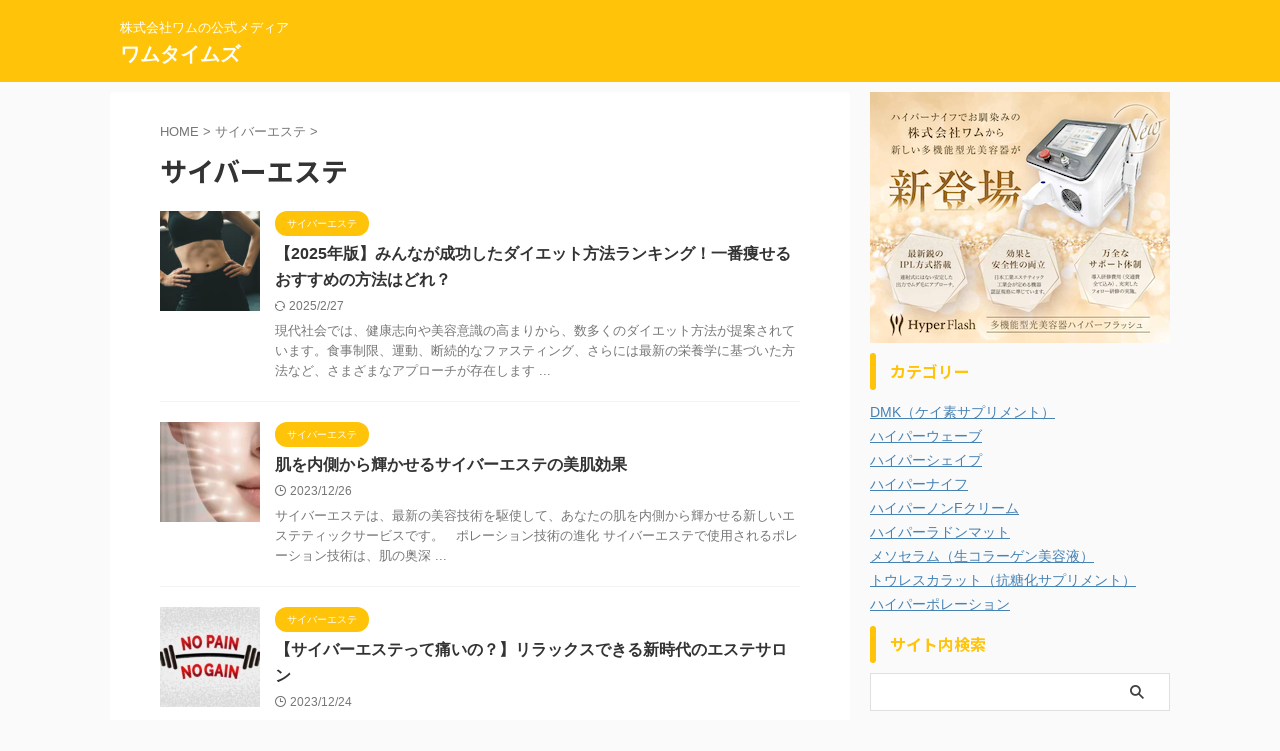

--- FILE ---
content_type: text/html; charset=UTF-8
request_url: https://wamu-gr.co.jp/blog/category/%E3%82%B5%E3%82%A4%E3%83%90%E3%83%BC%E3%82%A8%E3%82%B9%E3%83%86/
body_size: 15236
content:
<!DOCTYPE html>
<!--[if lt IE 7]>
<html class="ie6" lang="ja"> <![endif]-->
<!--[if IE 7]>
<html class="i7" lang="ja"> <![endif]-->
<!--[if IE 8]>
<html class="ie" lang="ja"> <![endif]-->
<!--[if gt IE 8]><!-->
<html lang="ja" class="s-navi-search-overlay ">
	<!--<![endif]-->
	<head prefix="og: http://ogp.me/ns# fb: http://ogp.me/ns/fb# article: http://ogp.me/ns/article#">
		
	<!-- Global site tag (gtag.js) - Google Analytics -->
	<script async src="https://www.googletagmanager.com/gtag/js?id=G-RW5VR71V4L"></script>
	<script>
	  window.dataLayer = window.dataLayer || [];
	  function gtag(){dataLayer.push(arguments);}
	  gtag('js', new Date());

	  gtag('config', 'G-RW5VR71V4L');
	</script>
			<meta charset="UTF-8" >
		<meta name="viewport" content="width=device-width,initial-scale=1.0,user-scalable=no,viewport-fit=cover">
		<meta name="format-detection" content="telephone=no" >
		<meta name="referrer" content="no-referrer-when-downgrade"/>

		
		<link rel="alternate" type="application/rss+xml" title="ワムタイムズ RSS Feed" href="https://wamu-gr.co.jp/blog/feed/" />
		<link rel="pingback" href="https://wamu-gr.co.jp/blog/xmlrpc.php" >
		<!--[if lt IE 9]>
		<script src="https://wamu-gr.co.jp/blog/wp-content/themes/affinger/js/html5shiv.js"></script>
		<![endif]-->
				<meta name='robots' content='max-image-preview:large' />
<title>サイバーエステ - ワムタイムズ</title>
<link rel='dns-prefetch' href='//ajax.googleapis.com' />
<style id='wp-img-auto-sizes-contain-inline-css' type='text/css'>
img:is([sizes=auto i],[sizes^="auto," i]){contain-intrinsic-size:3000px 1500px}
/*# sourceURL=wp-img-auto-sizes-contain-inline-css */
</style>
<style id='wp-emoji-styles-inline-css' type='text/css'>

	img.wp-smiley, img.emoji {
		display: inline !important;
		border: none !important;
		box-shadow: none !important;
		height: 1em !important;
		width: 1em !important;
		margin: 0 0.07em !important;
		vertical-align: -0.1em !important;
		background: none !important;
		padding: 0 !important;
	}
/*# sourceURL=wp-emoji-styles-inline-css */
</style>
<style id='wp-block-library-inline-css' type='text/css'>
:root{--wp-block-synced-color:#7a00df;--wp-block-synced-color--rgb:122,0,223;--wp-bound-block-color:var(--wp-block-synced-color);--wp-editor-canvas-background:#ddd;--wp-admin-theme-color:#007cba;--wp-admin-theme-color--rgb:0,124,186;--wp-admin-theme-color-darker-10:#006ba1;--wp-admin-theme-color-darker-10--rgb:0,107,160.5;--wp-admin-theme-color-darker-20:#005a87;--wp-admin-theme-color-darker-20--rgb:0,90,135;--wp-admin-border-width-focus:2px}@media (min-resolution:192dpi){:root{--wp-admin-border-width-focus:1.5px}}.wp-element-button{cursor:pointer}:root .has-very-light-gray-background-color{background-color:#eee}:root .has-very-dark-gray-background-color{background-color:#313131}:root .has-very-light-gray-color{color:#eee}:root .has-very-dark-gray-color{color:#313131}:root .has-vivid-green-cyan-to-vivid-cyan-blue-gradient-background{background:linear-gradient(135deg,#00d084,#0693e3)}:root .has-purple-crush-gradient-background{background:linear-gradient(135deg,#34e2e4,#4721fb 50%,#ab1dfe)}:root .has-hazy-dawn-gradient-background{background:linear-gradient(135deg,#faaca8,#dad0ec)}:root .has-subdued-olive-gradient-background{background:linear-gradient(135deg,#fafae1,#67a671)}:root .has-atomic-cream-gradient-background{background:linear-gradient(135deg,#fdd79a,#004a59)}:root .has-nightshade-gradient-background{background:linear-gradient(135deg,#330968,#31cdcf)}:root .has-midnight-gradient-background{background:linear-gradient(135deg,#020381,#2874fc)}:root{--wp--preset--font-size--normal:16px;--wp--preset--font-size--huge:42px}.has-regular-font-size{font-size:1em}.has-larger-font-size{font-size:2.625em}.has-normal-font-size{font-size:var(--wp--preset--font-size--normal)}.has-huge-font-size{font-size:var(--wp--preset--font-size--huge)}.has-text-align-center{text-align:center}.has-text-align-left{text-align:left}.has-text-align-right{text-align:right}.has-fit-text{white-space:nowrap!important}#end-resizable-editor-section{display:none}.aligncenter{clear:both}.items-justified-left{justify-content:flex-start}.items-justified-center{justify-content:center}.items-justified-right{justify-content:flex-end}.items-justified-space-between{justify-content:space-between}.screen-reader-text{border:0;clip-path:inset(50%);height:1px;margin:-1px;overflow:hidden;padding:0;position:absolute;width:1px;word-wrap:normal!important}.screen-reader-text:focus{background-color:#ddd;clip-path:none;color:#444;display:block;font-size:1em;height:auto;left:5px;line-height:normal;padding:15px 23px 14px;text-decoration:none;top:5px;width:auto;z-index:100000}html :where(.has-border-color){border-style:solid}html :where([style*=border-top-color]){border-top-style:solid}html :where([style*=border-right-color]){border-right-style:solid}html :where([style*=border-bottom-color]){border-bottom-style:solid}html :where([style*=border-left-color]){border-left-style:solid}html :where([style*=border-width]){border-style:solid}html :where([style*=border-top-width]){border-top-style:solid}html :where([style*=border-right-width]){border-right-style:solid}html :where([style*=border-bottom-width]){border-bottom-style:solid}html :where([style*=border-left-width]){border-left-style:solid}html :where(img[class*=wp-image-]){height:auto;max-width:100%}:where(figure){margin:0 0 1em}html :where(.is-position-sticky){--wp-admin--admin-bar--position-offset:var(--wp-admin--admin-bar--height,0px)}@media screen and (max-width:600px){html :where(.is-position-sticky){--wp-admin--admin-bar--position-offset:0px}}

/*# sourceURL=wp-block-library-inline-css */
</style><style id='global-styles-inline-css' type='text/css'>
:root{--wp--preset--aspect-ratio--square: 1;--wp--preset--aspect-ratio--4-3: 4/3;--wp--preset--aspect-ratio--3-4: 3/4;--wp--preset--aspect-ratio--3-2: 3/2;--wp--preset--aspect-ratio--2-3: 2/3;--wp--preset--aspect-ratio--16-9: 16/9;--wp--preset--aspect-ratio--9-16: 9/16;--wp--preset--color--black: #000000;--wp--preset--color--cyan-bluish-gray: #abb8c3;--wp--preset--color--white: #ffffff;--wp--preset--color--pale-pink: #f78da7;--wp--preset--color--vivid-red: #cf2e2e;--wp--preset--color--luminous-vivid-orange: #ff6900;--wp--preset--color--luminous-vivid-amber: #fcb900;--wp--preset--color--light-green-cyan: #eefaff;--wp--preset--color--vivid-green-cyan: #00d084;--wp--preset--color--pale-cyan-blue: #8ed1fc;--wp--preset--color--vivid-cyan-blue: #0693e3;--wp--preset--color--vivid-purple: #9b51e0;--wp--preset--color--soft-red: #e92f3d;--wp--preset--color--light-grayish-red: #fdf0f2;--wp--preset--color--vivid-yellow: #ffc107;--wp--preset--color--very-pale-yellow: #fffde7;--wp--preset--color--very-light-gray: #fafafa;--wp--preset--color--very-dark-gray: #313131;--wp--preset--color--original-color-a: #00B900;--wp--preset--color--original-color-b: #f4fff4;--wp--preset--color--original-color-c: #F3E5F5;--wp--preset--color--original-color-d: #9E9D24;--wp--preset--gradient--vivid-cyan-blue-to-vivid-purple: linear-gradient(135deg,rgb(6,147,227) 0%,rgb(155,81,224) 100%);--wp--preset--gradient--light-green-cyan-to-vivid-green-cyan: linear-gradient(135deg,rgb(122,220,180) 0%,rgb(0,208,130) 100%);--wp--preset--gradient--luminous-vivid-amber-to-luminous-vivid-orange: linear-gradient(135deg,rgb(252,185,0) 0%,rgb(255,105,0) 100%);--wp--preset--gradient--luminous-vivid-orange-to-vivid-red: linear-gradient(135deg,rgb(255,105,0) 0%,rgb(207,46,46) 100%);--wp--preset--gradient--very-light-gray-to-cyan-bluish-gray: linear-gradient(135deg,rgb(238,238,238) 0%,rgb(169,184,195) 100%);--wp--preset--gradient--cool-to-warm-spectrum: linear-gradient(135deg,rgb(74,234,220) 0%,rgb(151,120,209) 20%,rgb(207,42,186) 40%,rgb(238,44,130) 60%,rgb(251,105,98) 80%,rgb(254,248,76) 100%);--wp--preset--gradient--blush-light-purple: linear-gradient(135deg,rgb(255,206,236) 0%,rgb(152,150,240) 100%);--wp--preset--gradient--blush-bordeaux: linear-gradient(135deg,rgb(254,205,165) 0%,rgb(254,45,45) 50%,rgb(107,0,62) 100%);--wp--preset--gradient--luminous-dusk: linear-gradient(135deg,rgb(255,203,112) 0%,rgb(199,81,192) 50%,rgb(65,88,208) 100%);--wp--preset--gradient--pale-ocean: linear-gradient(135deg,rgb(255,245,203) 0%,rgb(182,227,212) 50%,rgb(51,167,181) 100%);--wp--preset--gradient--electric-grass: linear-gradient(135deg,rgb(202,248,128) 0%,rgb(113,206,126) 100%);--wp--preset--gradient--midnight: linear-gradient(135deg,rgb(2,3,129) 0%,rgb(40,116,252) 100%);--wp--preset--font-size--small: .8em;--wp--preset--font-size--medium: 20px;--wp--preset--font-size--large: 1.5em;--wp--preset--font-size--x-large: 42px;--wp--preset--font-size--st-regular: 1em;--wp--preset--font-size--huge: 3em;--wp--preset--spacing--20: 0.44rem;--wp--preset--spacing--30: 0.67rem;--wp--preset--spacing--40: 1rem;--wp--preset--spacing--50: 1.5rem;--wp--preset--spacing--60: 2.25rem;--wp--preset--spacing--70: 3.38rem;--wp--preset--spacing--80: 5.06rem;--wp--preset--shadow--natural: 6px 6px 9px rgba(0, 0, 0, 0.2);--wp--preset--shadow--deep: 12px 12px 50px rgba(0, 0, 0, 0.4);--wp--preset--shadow--sharp: 6px 6px 0px rgba(0, 0, 0, 0.2);--wp--preset--shadow--outlined: 6px 6px 0px -3px rgb(255, 255, 255), 6px 6px rgb(0, 0, 0);--wp--preset--shadow--crisp: 6px 6px 0px rgb(0, 0, 0);}:where(.is-layout-flex){gap: 0.5em;}:where(.is-layout-grid){gap: 0.5em;}body .is-layout-flex{display: flex;}.is-layout-flex{flex-wrap: wrap;align-items: center;}.is-layout-flex > :is(*, div){margin: 0;}body .is-layout-grid{display: grid;}.is-layout-grid > :is(*, div){margin: 0;}:where(.wp-block-columns.is-layout-flex){gap: 2em;}:where(.wp-block-columns.is-layout-grid){gap: 2em;}:where(.wp-block-post-template.is-layout-flex){gap: 1.25em;}:where(.wp-block-post-template.is-layout-grid){gap: 1.25em;}.has-black-color{color: var(--wp--preset--color--black) !important;}.has-cyan-bluish-gray-color{color: var(--wp--preset--color--cyan-bluish-gray) !important;}.has-white-color{color: var(--wp--preset--color--white) !important;}.has-pale-pink-color{color: var(--wp--preset--color--pale-pink) !important;}.has-vivid-red-color{color: var(--wp--preset--color--vivid-red) !important;}.has-luminous-vivid-orange-color{color: var(--wp--preset--color--luminous-vivid-orange) !important;}.has-luminous-vivid-amber-color{color: var(--wp--preset--color--luminous-vivid-amber) !important;}.has-light-green-cyan-color{color: var(--wp--preset--color--light-green-cyan) !important;}.has-vivid-green-cyan-color{color: var(--wp--preset--color--vivid-green-cyan) !important;}.has-pale-cyan-blue-color{color: var(--wp--preset--color--pale-cyan-blue) !important;}.has-vivid-cyan-blue-color{color: var(--wp--preset--color--vivid-cyan-blue) !important;}.has-vivid-purple-color{color: var(--wp--preset--color--vivid-purple) !important;}.has-black-background-color{background-color: var(--wp--preset--color--black) !important;}.has-cyan-bluish-gray-background-color{background-color: var(--wp--preset--color--cyan-bluish-gray) !important;}.has-white-background-color{background-color: var(--wp--preset--color--white) !important;}.has-pale-pink-background-color{background-color: var(--wp--preset--color--pale-pink) !important;}.has-vivid-red-background-color{background-color: var(--wp--preset--color--vivid-red) !important;}.has-luminous-vivid-orange-background-color{background-color: var(--wp--preset--color--luminous-vivid-orange) !important;}.has-luminous-vivid-amber-background-color{background-color: var(--wp--preset--color--luminous-vivid-amber) !important;}.has-light-green-cyan-background-color{background-color: var(--wp--preset--color--light-green-cyan) !important;}.has-vivid-green-cyan-background-color{background-color: var(--wp--preset--color--vivid-green-cyan) !important;}.has-pale-cyan-blue-background-color{background-color: var(--wp--preset--color--pale-cyan-blue) !important;}.has-vivid-cyan-blue-background-color{background-color: var(--wp--preset--color--vivid-cyan-blue) !important;}.has-vivid-purple-background-color{background-color: var(--wp--preset--color--vivid-purple) !important;}.has-black-border-color{border-color: var(--wp--preset--color--black) !important;}.has-cyan-bluish-gray-border-color{border-color: var(--wp--preset--color--cyan-bluish-gray) !important;}.has-white-border-color{border-color: var(--wp--preset--color--white) !important;}.has-pale-pink-border-color{border-color: var(--wp--preset--color--pale-pink) !important;}.has-vivid-red-border-color{border-color: var(--wp--preset--color--vivid-red) !important;}.has-luminous-vivid-orange-border-color{border-color: var(--wp--preset--color--luminous-vivid-orange) !important;}.has-luminous-vivid-amber-border-color{border-color: var(--wp--preset--color--luminous-vivid-amber) !important;}.has-light-green-cyan-border-color{border-color: var(--wp--preset--color--light-green-cyan) !important;}.has-vivid-green-cyan-border-color{border-color: var(--wp--preset--color--vivid-green-cyan) !important;}.has-pale-cyan-blue-border-color{border-color: var(--wp--preset--color--pale-cyan-blue) !important;}.has-vivid-cyan-blue-border-color{border-color: var(--wp--preset--color--vivid-cyan-blue) !important;}.has-vivid-purple-border-color{border-color: var(--wp--preset--color--vivid-purple) !important;}.has-vivid-cyan-blue-to-vivid-purple-gradient-background{background: var(--wp--preset--gradient--vivid-cyan-blue-to-vivid-purple) !important;}.has-light-green-cyan-to-vivid-green-cyan-gradient-background{background: var(--wp--preset--gradient--light-green-cyan-to-vivid-green-cyan) !important;}.has-luminous-vivid-amber-to-luminous-vivid-orange-gradient-background{background: var(--wp--preset--gradient--luminous-vivid-amber-to-luminous-vivid-orange) !important;}.has-luminous-vivid-orange-to-vivid-red-gradient-background{background: var(--wp--preset--gradient--luminous-vivid-orange-to-vivid-red) !important;}.has-very-light-gray-to-cyan-bluish-gray-gradient-background{background: var(--wp--preset--gradient--very-light-gray-to-cyan-bluish-gray) !important;}.has-cool-to-warm-spectrum-gradient-background{background: var(--wp--preset--gradient--cool-to-warm-spectrum) !important;}.has-blush-light-purple-gradient-background{background: var(--wp--preset--gradient--blush-light-purple) !important;}.has-blush-bordeaux-gradient-background{background: var(--wp--preset--gradient--blush-bordeaux) !important;}.has-luminous-dusk-gradient-background{background: var(--wp--preset--gradient--luminous-dusk) !important;}.has-pale-ocean-gradient-background{background: var(--wp--preset--gradient--pale-ocean) !important;}.has-electric-grass-gradient-background{background: var(--wp--preset--gradient--electric-grass) !important;}.has-midnight-gradient-background{background: var(--wp--preset--gradient--midnight) !important;}.has-small-font-size{font-size: var(--wp--preset--font-size--small) !important;}.has-medium-font-size{font-size: var(--wp--preset--font-size--medium) !important;}.has-large-font-size{font-size: var(--wp--preset--font-size--large) !important;}.has-x-large-font-size{font-size: var(--wp--preset--font-size--x-large) !important;}
/*# sourceURL=global-styles-inline-css */
</style>

<style id='classic-theme-styles-inline-css' type='text/css'>
/*! This file is auto-generated */
.wp-block-button__link{color:#fff;background-color:#32373c;border-radius:9999px;box-shadow:none;text-decoration:none;padding:calc(.667em + 2px) calc(1.333em + 2px);font-size:1.125em}.wp-block-file__button{background:#32373c;color:#fff;text-decoration:none}
/*# sourceURL=/wp-includes/css/classic-themes.min.css */
</style>
<link rel='stylesheet' id='normalize-css' href='https://wamu-gr.co.jp/blog/wp-content/themes/affinger/css/normalize.css?ver=1.5.9' type='text/css' media='all' />
<link rel='stylesheet' id='st_svg-css' href='https://wamu-gr.co.jp/blog/wp-content/themes/affinger/st_svg/style.css?ver=6.9' type='text/css' media='all' />
<link rel='stylesheet' id='slick-css' href='https://wamu-gr.co.jp/blog/wp-content/themes/affinger/vendor/slick/slick.css?ver=1.8.0' type='text/css' media='all' />
<link rel='stylesheet' id='slick-theme-css' href='https://wamu-gr.co.jp/blog/wp-content/themes/affinger/vendor/slick/slick-theme.css?ver=1.8.0' type='text/css' media='all' />
<link rel='stylesheet' id='fonts-googleapis-notosansjp-css' href='//fonts.googleapis.com/css?family=Noto+Sans+JP%3A400%2C700&#038;display=swap&#038;subset=japanese&#038;ver=6.9' type='text/css' media='all' />
<link rel='stylesheet' id='style-css' href='https://wamu-gr.co.jp/blog/wp-content/themes/affinger/style.css?ver=6.9' type='text/css' media='all' />
<link rel='stylesheet' id='child-style-css' href='https://wamu-gr.co.jp/blog/wp-content/themes/affinger-child/style.css?ver=6.9' type='text/css' media='all' />
<link rel='stylesheet' id='st-themecss-css' href='https://wamu-gr.co.jp/blog/wp-content/themes/affinger/st-themecss-loader.php?ver=6.9' type='text/css' media='all' />
<script type="text/javascript" src="//ajax.googleapis.com/ajax/libs/jquery/1.11.3/jquery.min.js?ver=1.11.3" id="jquery-js"></script>
<link rel="https://api.w.org/" href="https://wamu-gr.co.jp/blog/wp-json/" /><link rel="alternate" title="JSON" type="application/json" href="https://wamu-gr.co.jp/blog/wp-json/wp/v2/categories/170" /><link rel="next" href="https://wamu-gr.co.jp/blog/category/%E3%82%B5%E3%82%A4%E3%83%90%E3%83%BC%E3%82%A8%E3%82%B9%E3%83%86/page/2/" />
<style type="text/css">.broken_link, a.broken_link {
	text-decoration: line-through;
}</style><style type="text/css">.removed_link, a.removed_link {
	text-decoration: line-through;
}</style><link rel="icon" href="https://wamu-gr.co.jp/blog/wp-content/uploads/2016/03/cropped-logo-32x32.png" sizes="32x32" />
<link rel="icon" href="https://wamu-gr.co.jp/blog/wp-content/uploads/2016/03/cropped-logo-192x192.png" sizes="192x192" />
<link rel="apple-touch-icon" href="https://wamu-gr.co.jp/blog/wp-content/uploads/2016/03/cropped-logo-180x180.png" />
<meta name="msapplication-TileImage" content="https://wamu-gr.co.jp/blog/wp-content/uploads/2016/03/cropped-logo-270x270.png" />
		
<!-- OGP -->

<meta property="og:type" content="website">
<meta property="og:title" content="ワムタイムズ">
<meta property="og:url" content="https://wamu-gr.co.jp/blog">
<meta property="og:description" content="株式会社ワムの公式メディア">
<meta property="og:site_name" content="ワムタイムズ">
<meta property="og:image" content="https://wamu-gr.co.jp/blog/wp-content/themes/affinger/images/no-img.png">


<!-- /OGP -->
		


<script>
	(function (window, document, $, undefined) {
		'use strict';

		var SlideBox = (function () {
			/**
			 * @param $element
			 *
			 * @constructor
			 */
			function SlideBox($element) {
				this._$element = $element;
			}

			SlideBox.prototype.$content = function () {
				return this._$element.find('[data-st-slidebox-content]');
			};

			SlideBox.prototype.$toggle = function () {
				return this._$element.find('[data-st-slidebox-toggle]');
			};

			SlideBox.prototype.$icon = function () {
				return this._$element.find('[data-st-slidebox-icon]');
			};

			SlideBox.prototype.$text = function () {
				return this._$element.find('[data-st-slidebox-text]');
			};

			SlideBox.prototype.is_expanded = function () {
				return !!(this._$element.filter('[data-st-slidebox-expanded="true"]').length);
			};

			SlideBox.prototype.expand = function () {
				var self = this;

				this.$content().slideDown()
					.promise()
					.then(function () {
						var $icon = self.$icon();
						var $text = self.$text();

						$icon.removeClass($icon.attr('data-st-slidebox-icon-collapsed'))
							.addClass($icon.attr('data-st-slidebox-icon-expanded'))

						$text.text($text.attr('data-st-slidebox-text-expanded'))

						self._$element.removeClass('is-collapsed')
							.addClass('is-expanded');

						self._$element.attr('data-st-slidebox-expanded', 'true');
					});
			};

			SlideBox.prototype.collapse = function () {
				var self = this;

				this.$content().slideUp()
					.promise()
					.then(function () {
						var $icon = self.$icon();
						var $text = self.$text();

						$icon.removeClass($icon.attr('data-st-slidebox-icon-expanded'))
							.addClass($icon.attr('data-st-slidebox-icon-collapsed'))

						$text.text($text.attr('data-st-slidebox-text-collapsed'))

						self._$element.removeClass('is-expanded')
							.addClass('is-collapsed');

						self._$element.attr('data-st-slidebox-expanded', 'false');
					});
			};

			SlideBox.prototype.toggle = function () {
				if (this.is_expanded()) {
					this.collapse();
				} else {
					this.expand();
				}
			};

			SlideBox.prototype.add_event_listeners = function () {
				var self = this;

				this.$toggle().on('click', function (event) {
					self.toggle();
				});
			};

			SlideBox.prototype.initialize = function () {
				this.add_event_listeners();
			};

			return SlideBox;
		}());

		function on_ready() {
			var slideBoxes = [];

			$('[data-st-slidebox]').each(function () {
				var $element = $(this);
				var slideBox = new SlideBox($element);

				slideBoxes.push(slideBox);

				slideBox.initialize();
			});

			return slideBoxes;
		}

		$(on_ready);
	}(window, window.document, jQuery));
</script>

	<script>
		(function (window, document, $, undefined) {
			'use strict';

			$(function(){
			$('.post h2:not([class^="is-style-st-heading-custom-"]):not([class*=" is-style-st-heading-custom-"]):not(.st-css-no2) , .h2modoki').wrapInner('<span class="st-dash-design"></span>');
			})
		}(window, window.document, jQuery));
	</script>

<script>
	(function (window, document, $, undefined) {
		'use strict';

		$(function(){
			/* 第一階層のみの目次にクラスを挿入 */
			$("#toc_container:not(:has(ul ul))").addClass("only-toc");
			/* アコーディオンメニュー内のカテゴリにクラス追加 */
			$(".st-ac-box ul:has(.cat-item)").each(function(){
				$(this).addClass("st-ac-cat");
			});
		});
	}(window, window.document, jQuery));
</script>

<script>
	(function (window, document, $, undefined) {
		'use strict';

		$(function(){
									$('.st-star').parent('.rankh4').css('padding-bottom','5px'); // スターがある場合のランキング見出し調整
		});
	}(window, window.document, jQuery));
</script>



	<script>
		(function (window, document, $, undefined) {
			'use strict';

			$(function() {
				$('.is-style-st-paragraph-kaiwa').wrapInner('<span class="st-paragraph-kaiwa-text">');
			});
		}(window, window.document, jQuery));
	</script>

	<script>
		(function (window, document, $, undefined) {
			'use strict';

			$(function() {
				$('.is-style-st-paragraph-kaiwa-b').wrapInner('<span class="st-paragraph-kaiwa-text">');
			});
		}(window, window.document, jQuery));
	</script>

<script>
	/* Gutenbergスタイルを調整 */
	(function (window, document, $, undefined) {
		'use strict';

		$(function() {
			$( '[class^="is-style-st-paragraph-"],[class*=" is-style-st-paragraph-"]' ).wrapInner( '<span class="st-noflex"></span>' );
		});
	}(window, window.document, jQuery));
</script>


				
				
	</head>
	<body class="archive category category-170 wp-theme-affinger wp-child-theme-affinger-child not-front-page" >				<div id="st-ami">
				<div id="wrapper" class="">
				<div id="wrapper-in">

					

<header id="">
	<div id="header-full">
		<div id="headbox-bg">
			<div id="headbox">

					<nav id="s-navi" class="pcnone" data-st-nav data-st-nav-type="normal">
		<dl class="acordion is-active" data-st-nav-primary>
			<dt class="trigger">
				<p class="acordion_button"><span class="op op-menu"><i class="st-fa st-svg-menu"></i></span></p>

				
									<div id="st-mobile-logo"></div>
				
				<!-- 追加メニュー -->
				
				<!-- 追加メニュー2 -->
				
			</dt>

			<dd class="acordion_tree">
				<div class="acordion_tree_content">

					

												<div class="menu-%e4%bb%95%e4%ba%8b-container"><ul id="menu-%e4%bb%95%e4%ba%8b" class="menu"><li id="menu-item-1148" class="menu-item menu-item-type-taxonomy menu-item-object-category menu-item-1148"><a href="https://wamu-gr.co.jp/blog/category/notice/"><span class="menu-item-label">お知らせ</span></a></li>
<li id="menu-item-1149" class="menu-item menu-item-type-taxonomy menu-item-object-category menu-item-1149"><a href="https://wamu-gr.co.jp/blog/category/hyperknife/"><span class="menu-item-label">ハイパーナイフ</span></a></li>
<li id="menu-item-1152" class="menu-item menu-item-type-taxonomy menu-item-object-category menu-item-1152"><a href="https://wamu-gr.co.jp/blog/category/hypershape/"><span class="menu-item-label">ハイパーシェイプ</span></a></li>
<li id="menu-item-1150" class="menu-item menu-item-type-taxonomy menu-item-object-category menu-item-1150"><a href="https://wamu-gr.co.jp/blog/category/hyperwave/"><span class="menu-item-label">ハイパーウェーブ</span></a></li>
<li id="menu-item-1153" class="menu-item menu-item-type-taxonomy menu-item-object-category menu-item-1153"><a href="https://wamu-gr.co.jp/blog/category/hyperradonmat/"><span class="menu-item-label">ハイパーラドンマット</span></a></li>
<li id="menu-item-3790" class="menu-item menu-item-type-taxonomy menu-item-object-category menu-item-3790"><a href="https://wamu-gr.co.jp/blog/category/hypernonfcream/"><span class="menu-item-label">ハイパーノンFクリーム</span></a></li>
</ul></div>						<div class="clear"></div>

					
				</div>
			</dd>

					</dl>

					</nav>

									<div id="header-l">
						
						<div id="st-text-logo">
							
    
		
			<!-- キャプション -->
			
				          		 	 <p class="descr sitenametop">
           		     	株式会社ワムの公式メディア           			 </p>
				
			
			<!-- ロゴ又はブログ名 -->
			          		  <p class="sitename"><a href="https://wamu-gr.co.jp/blog/">
              		                  		    ワムタイムズ               		           		  </a></p>
        				<!-- ロゴ又はブログ名ここまで -->

		
	
						</div>
					</div><!-- /#header-l -->
				
				<div id="header-r" class="smanone">
					
				</div><!-- /#header-r -->

			</div><!-- /#headbox -->
		</div><!-- /#headbox-bg clearfix -->

		
		
		
		
			

			<div id="gazou-wide">
												<div id="st-headerbox">
						<div id="st-header">
						</div>
					</div>
									</div>
		
	</div><!-- #header-full -->

	





</header>

					<div id="content-w">

						
						

<div id="content" class="clearfix">
    <div id="contentInner">
        <main>
            <article>
				
                <!--ぱんくず -->
					<div id="breadcrumb">
					<ol itemscope itemtype="http://schema.org/BreadcrumbList">
						<li itemprop="itemListElement" itemscope
      itemtype="http://schema.org/ListItem"><a href="https://wamu-gr.co.jp/blog" itemprop="item"><span itemprop="name">HOME</span></a> > <meta itemprop="position" content="1" /></li>
																																					<li itemprop="itemListElement" itemscope
      itemtype="http://schema.org/ListItem"><a href="https://wamu-gr.co.jp/blog/category/%e3%82%b5%e3%82%a4%e3%83%90%e3%83%bc%e3%82%a8%e3%82%b9%e3%83%86/" itemprop="item">
								<span itemprop="name">サイバーエステ</span> </a> &gt;
								<meta itemprop="position" content="2" />
							</li>
															</ol>
					</div>
					<!--/ ぱんくず -->
                                <div class="post">
                                                    <h1 class="entry-title">サイバーエステ</h1>
                        
			
							<div id="nocopy" >
					
									</div>
							
                        </div><!-- /post -->

										<aside>
                        		<div class="kanren ">
			
		<dl class="clearfix">
			<dt><a href="https://wamu-gr.co.jp/blog/2023-diet-rank/">
											<img width="150" height="150" src="https://wamu-gr.co.jp/blog/wp-content/uploads/2024/01/pixta_55336881_M_リサイズ-150x150.jpg" class="attachment-st_thumb150 size-st_thumb150 wp-post-image" alt="" decoding="async" srcset="https://wamu-gr.co.jp/blog/wp-content/uploads/2024/01/pixta_55336881_M_リサイズ-150x150.jpg 150w, https://wamu-gr.co.jp/blog/wp-content/uploads/2024/01/pixta_55336881_M_リサイズ-100x100.jpg 100w" sizes="(max-width: 150px) 100vw, 150px" />									</a></dt>
			<dd>
				
	
	<p class="st-catgroup itiran-category">
		<a href="https://wamu-gr.co.jp/blog/category/%e3%82%b5%e3%82%a4%e3%83%90%e3%83%bc%e3%82%a8%e3%82%b9%e3%83%86/" title="View all posts in サイバーエステ" rel="category tag"><span class="catname st-catid170">サイバーエステ</span></a>	</p>
				<h3><a href="https://wamu-gr.co.jp/blog/2023-diet-rank/">
						【2025年版】みんなが成功したダイエット方法ランキング！一番痩せるおすすめの方法はどれ？　　					</a></h3>

					<div class="blog_info">
		<p>
							<i class="st-fa st-svg-refresh"></i>2025/2/27										&nbsp;<span class="pcone">
										</span></p>
				</div>

					<div class="st-excerpt smanone">
		<p>現代社会では、健康志向や美容意識の高まりから、数多くのダイエット方法が提案されています。食事制限、運動、断続的なファスティング、さらには最新の栄養学に基づいた方法など、さまざまなアプローチが存在します ... </p>
	</div>

				
			</dd>
		</dl>
			
		<dl class="clearfix">
			<dt><a href="https://wamu-gr.co.jp/blog/cyber-bihada/">
											<img width="150" height="150" src="https://wamu-gr.co.jp/blog/wp-content/uploads/2016/04/86021-2-aa779dbd131208c89de233e2da915f0a-722x351-1-150x150.webp" class="attachment-st_thumb150 size-st_thumb150 wp-post-image" alt="" decoding="async" srcset="https://wamu-gr.co.jp/blog/wp-content/uploads/2016/04/86021-2-aa779dbd131208c89de233e2da915f0a-722x351-1-150x150.webp 150w, https://wamu-gr.co.jp/blog/wp-content/uploads/2016/04/86021-2-aa779dbd131208c89de233e2da915f0a-722x351-1-100x100.webp 100w" sizes="(max-width: 150px) 100vw, 150px" />									</a></dt>
			<dd>
				
	
	<p class="st-catgroup itiran-category">
		<a href="https://wamu-gr.co.jp/blog/category/%e3%82%b5%e3%82%a4%e3%83%90%e3%83%bc%e3%82%a8%e3%82%b9%e3%83%86/" title="View all posts in サイバーエステ" rel="category tag"><span class="catname st-catid170">サイバーエステ</span></a>	</p>
				<h3><a href="https://wamu-gr.co.jp/blog/cyber-bihada/">
						肌を内側から輝かせるサイバーエステの美肌効果					</a></h3>

					<div class="blog_info">
		<p>
							<i class="st-fa st-svg-clock-o"></i>2023/12/26										&nbsp;<span class="pcone">
										</span></p>
				</div>

					<div class="st-excerpt smanone">
		<p>サイバーエステは、最新の美容技術を駆使して、あなたの肌を内側から輝かせる新しいエステティックサービスです。 &nbsp; ポレーション技術の進化 サイバーエステで使用されるポレーション技術は、肌の奥深 ... </p>
	</div>

				
			</dd>
		</dl>
			
		<dl class="clearfix">
			<dt><a href="https://wamu-gr.co.jp/blog/cyber-pain/">
											<img width="150" height="150" src="https://wamu-gr.co.jp/blog/wp-content/uploads/2023/12/oculo191200009-150x150.jpg" class="attachment-st_thumb150 size-st_thumb150 wp-post-image" alt="" decoding="async" srcset="https://wamu-gr.co.jp/blog/wp-content/uploads/2023/12/oculo191200009-150x150.jpg 150w, https://wamu-gr.co.jp/blog/wp-content/uploads/2023/12/oculo191200009-100x100.jpg 100w" sizes="(max-width: 150px) 100vw, 150px" />									</a></dt>
			<dd>
				
	
	<p class="st-catgroup itiran-category">
		<a href="https://wamu-gr.co.jp/blog/category/%e3%82%b5%e3%82%a4%e3%83%90%e3%83%bc%e3%82%a8%e3%82%b9%e3%83%86/" title="View all posts in サイバーエステ" rel="category tag"><span class="catname st-catid170">サイバーエステ</span></a>	</p>
				<h3><a href="https://wamu-gr.co.jp/blog/cyber-pain/">
						【サイバーエステって痛いの？】リラックスできる新時代のエステサロン					</a></h3>

					<div class="blog_info">
		<p>
							<i class="st-fa st-svg-clock-o"></i>2023/12/24										&nbsp;<span class="pcone">
										</span></p>
				</div>

					<div class="st-excerpt smanone">
		<p>サイバーエステとは、最新の技術を駆使したエステティックサービスです。 従来のエステとは異なり、高周波機器やEMS（電気的筋肉刺激）などのテクノロジーを用いることで、より効果的な体験を提供します。 これ ... </p>
	</div>

				
			</dd>
		</dl>
			
		<dl class="clearfix">
			<dt><a href="https://wamu-gr.co.jp/blog/cyber-point/">
											<img width="150" height="150" src="https://wamu-gr.co.jp/blog/wp-content/uploads/2023/09/367933_s-150x150.jpg" class="attachment-st_thumb150 size-st_thumb150 wp-post-image" alt="" decoding="async" srcset="https://wamu-gr.co.jp/blog/wp-content/uploads/2023/09/367933_s-150x150.jpg 150w, https://wamu-gr.co.jp/blog/wp-content/uploads/2023/09/367933_s-100x100.jpg 100w" sizes="(max-width: 150px) 100vw, 150px" />									</a></dt>
			<dd>
				
	
	<p class="st-catgroup itiran-category">
		<a href="https://wamu-gr.co.jp/blog/category/%e3%82%b5%e3%82%a4%e3%83%90%e3%83%bc%e3%82%a8%e3%82%b9%e3%83%86/" title="View all posts in サイバーエステ" rel="category tag"><span class="catname st-catid170">サイバーエステ</span></a>	</p>
				<h3><a href="https://wamu-gr.co.jp/blog/cyber-point/">
						サイバーエステの痩身効果を高めるポイントと注意事項					</a></h3>

					<div class="blog_info">
		<p>
							<i class="st-fa st-svg-clock-o"></i>2023/11/27										&nbsp;<span class="pcone">
										</span></p>
				</div>

					<div class="st-excerpt smanone">
		<p>サイバーエステは、最新のテクノロジーを活用したエステティックサロンで、個々のニーズに合わせたオーダーメイドの痩身プランを提供しています。 このブログでは、サイバーエステがどのようにして理想のボディライ ... </p>
	</div>

				
			</dd>
		</dl>
			
		<dl class="clearfix">
			<dt><a href="https://wamu-gr.co.jp/blog/year-end-party/">
											<img width="150" height="150" src="https://wamu-gr.co.jp/blog/wp-content/uploads/2023/11/4944981_s-150x150.jpg" class="attachment-st_thumb150 size-st_thumb150 wp-post-image" alt="" decoding="async" srcset="https://wamu-gr.co.jp/blog/wp-content/uploads/2023/11/4944981_s-150x150.jpg 150w, https://wamu-gr.co.jp/blog/wp-content/uploads/2023/11/4944981_s-100x100.jpg 100w" sizes="(max-width: 150px) 100vw, 150px" />									</a></dt>
			<dd>
				
	
	<p class="st-catgroup itiran-category">
		<a href="https://wamu-gr.co.jp/blog/category/%e3%82%b5%e3%82%a4%e3%83%90%e3%83%bc%e3%82%a8%e3%82%b9%e3%83%86/" title="View all posts in サイバーエステ" rel="category tag"><span class="catname st-catid170">サイバーエステ</span></a>	</p>
				<h3><a href="https://wamu-gr.co.jp/blog/year-end-party/">
						サイバーエステで太りにくい体質を目指す【忘年会太りを防ぐ！】					</a></h3>

					<div class="blog_info">
		<p>
							<i class="st-fa st-svg-clock-o"></i>2023/11/24										&nbsp;<span class="pcone">
										</span></p>
				</div>

					<div class="st-excerpt smanone">
		<p>忘年会シーズンは楽しみな反面、「食べ過ぎ・飲み過ぎ」で太ることを心配する人も多いですよね。 でも、太りにくい体質を目指せば、この悩みから解放されるかもしれません。 太りにくい体質には、良い代謝が必要で ... </p>
	</div>

				
			</dd>
		</dl>
			
		<dl class="clearfix">
			<dt><a href="https://wamu-gr.co.jp/blog/liposuction-cyber/">
											<img width="150" height="150" src="https://wamu-gr.co.jp/blog/wp-content/uploads/2023/11/79_2-150x150.jpg" class="attachment-st_thumb150 size-st_thumb150 wp-post-image" alt="" decoding="async" srcset="https://wamu-gr.co.jp/blog/wp-content/uploads/2023/11/79_2-150x150.jpg 150w, https://wamu-gr.co.jp/blog/wp-content/uploads/2023/11/79_2-100x100.jpg 100w" sizes="(max-width: 150px) 100vw, 150px" />									</a></dt>
			<dd>
				
	
	<p class="st-catgroup itiran-category">
		<a href="https://wamu-gr.co.jp/blog/category/%e3%82%b5%e3%82%a4%e3%83%90%e3%83%bc%e3%82%a8%e3%82%b9%e3%83%86/" title="View all posts in サイバーエステ" rel="category tag"><span class="catname st-catid170">サイバーエステ</span></a>	</p>
				<h3><a href="https://wamu-gr.co.jp/blog/liposuction-cyber/">
						脂肪吸引後のダウンタイム対策にサイバーエステをおすすめ					</a></h3>

					<div class="blog_info">
		<p>
							<i class="st-fa st-svg-refresh"></i>2023/11/29										&nbsp;<span class="pcone">
										</span></p>
				</div>

					<div class="st-excerpt smanone">
		<p>脂肪吸引は多くの人が選ぶ美容手術の一つですが、その後のダウンタイムは適切なケアが必要とされています。 今回は、最新の美容技術であるサイバーエステを活用したダウンタイム対策についてご紹介します。 &#038;nb ... </p>
	</div>

				
			</dd>
		</dl>
			
		<dl class="clearfix">
			<dt><a href="https://wamu-gr.co.jp/blog/esthe-massage/">
											<img width="150" height="150" src="https://wamu-gr.co.jp/blog/wp-content/uploads/2023/10/1-19-150x150.jpg" class="attachment-st_thumb150 size-st_thumb150 wp-post-image" alt="" decoding="async" srcset="https://wamu-gr.co.jp/blog/wp-content/uploads/2023/10/1-19-150x150.jpg 150w, https://wamu-gr.co.jp/blog/wp-content/uploads/2023/10/1-19-100x100.jpg 100w" sizes="(max-width: 150px) 100vw, 150px" />									</a></dt>
			<dd>
				
	
	<p class="st-catgroup itiran-category">
		<a href="https://wamu-gr.co.jp/blog/category/%e3%82%b5%e3%82%a4%e3%83%90%e3%83%bc%e3%82%a8%e3%82%b9%e3%83%86/" title="View all posts in サイバーエステ" rel="category tag"><span class="catname st-catid170">サイバーエステ</span></a>	</p>
				<h3><a href="https://wamu-gr.co.jp/blog/esthe-massage/">
						​エステとマッサージの違い「どちらを選ぶべきか？」					</a></h3>

					<div class="blog_info">
		<p>
							<i class="st-fa st-svg-clock-o"></i>2023/10/5										&nbsp;<span class="pcone">
										</span></p>
				</div>

					<div class="st-excerpt smanone">
		<p>美容とリラクゼーションの世界には、エステとマッサージという2つの人気の高い施術が存在します。 しかし、これら2つの施術は異なる目的と技術を持ち、それぞれ独自の特徴を持っています。 このブログでは、エス ... </p>
	</div>

				
			</dd>
		</dl>
			
		<dl class="clearfix">
			<dt><a href="https://wamu-gr.co.jp/blog/hashigo-bridal/">
											<img width="150" height="150" src="https://wamu-gr.co.jp/blog/wp-content/uploads/2023/09/bridalethe-150x150.jpg" class="attachment-st_thumb150 size-st_thumb150 wp-post-image" alt="" decoding="async" srcset="https://wamu-gr.co.jp/blog/wp-content/uploads/2023/09/bridalethe-150x150.jpg 150w, https://wamu-gr.co.jp/blog/wp-content/uploads/2023/09/bridalethe-100x100.jpg 100w" sizes="(max-width: 150px) 100vw, 150px" />									</a></dt>
			<dd>
				
	
	<p class="st-catgroup itiran-category">
		<a href="https://wamu-gr.co.jp/blog/category/%e3%82%b5%e3%82%a4%e3%83%90%e3%83%bc%e3%82%a8%e3%82%b9%e3%83%86/" title="View all posts in サイバーエステ" rel="category tag"><span class="catname st-catid170">サイバーエステ</span></a>	</p>
				<h3><a href="https://wamu-gr.co.jp/blog/hashigo-bridal/">
						はしごでブライダルエステはできる？【ちゃんと効果でる？】					</a></h3>

					<div class="blog_info">
		<p>
							<i class="st-fa st-svg-clock-o"></i>2023/9/25										&nbsp;<span class="pcone">
										</span></p>
				</div>

					<div class="st-excerpt smanone">
		<p>結婚式に向けて、最高の輝きを手に入れるためにブライダルエステを考えている方も多いことでしょう。 その中で、はしごを利用してブライダルエステを安く受けることができるのか、そしてその効果について気になる方 ... </p>
	</div>

				
			</dd>
		</dl>
			
		<dl class="clearfix">
			<dt><a href="https://wamu-gr.co.jp/blog/bridal-cyber/">
											<img width="150" height="150" src="https://wamu-gr.co.jp/blog/wp-content/uploads/2023/09/02-1140x633-1-150x150.jpg" class="attachment-st_thumb150 size-st_thumb150 wp-post-image" alt="" decoding="async" srcset="https://wamu-gr.co.jp/blog/wp-content/uploads/2023/09/02-1140x633-1-150x150.jpg 150w, https://wamu-gr.co.jp/blog/wp-content/uploads/2023/09/02-1140x633-1-100x100.jpg 100w" sizes="(max-width: 150px) 100vw, 150px" />									</a></dt>
			<dd>
				
	
	<p class="st-catgroup itiran-category">
		<a href="https://wamu-gr.co.jp/blog/category/%e3%82%b5%e3%82%a4%e3%83%90%e3%83%bc%e3%82%a8%e3%82%b9%e3%83%86/" title="View all posts in サイバーエステ" rel="category tag"><span class="catname st-catid170">サイバーエステ</span></a>	</p>
				<h3><a href="https://wamu-gr.co.jp/blog/bridal-cyber/">
						【ブライダルエステの新星】サイバーエステで理想のボディラインを手に入れて挙式を輝かせよう					</a></h3>

					<div class="blog_info">
		<p>
							<i class="st-fa st-svg-clock-o"></i>2023/9/8										&nbsp;<span class="pcone">
										</span></p>
				</div>

					<div class="st-excerpt smanone">
		<p>結婚式は多くの女性にとって一生に一度の特別な日です。 そのため、ウェディングドレスを美しく着こなし、最高の姿で輝くことを夢見るのは当然のことです。 ウェディングドレスは体のラインにぴったりと密着するた ... </p>
	</div>

				
			</dd>
		</dl>
			
		<dl class="clearfix">
			<dt><a href="https://wamu-gr.co.jp/blog/cyber-cell/">
											<img width="150" height="150" src="https://wamu-gr.co.jp/blog/wp-content/uploads/2023/06/medium_623e6d76-150x150.jpg" class="attachment-st_thumb150 size-st_thumb150 wp-post-image" alt="" decoding="async" srcset="https://wamu-gr.co.jp/blog/wp-content/uploads/2023/06/medium_623e6d76-150x150.jpg 150w, https://wamu-gr.co.jp/blog/wp-content/uploads/2023/06/medium_623e6d76-100x100.jpg 100w" sizes="(max-width: 150px) 100vw, 150px" />									</a></dt>
			<dd>
				
	
	<p class="st-catgroup itiran-category">
		<a href="https://wamu-gr.co.jp/blog/category/%e3%82%b5%e3%82%a4%e3%83%90%e3%83%bc%e3%82%a8%e3%82%b9%e3%83%86/" title="View all posts in サイバーエステ" rel="category tag"><span class="catname st-catid170">サイバーエステ</span></a>	</p>
				<h3><a href="https://wamu-gr.co.jp/blog/cyber-cell/">
						セルライト潰しにサイバーエステが最適！最新機器で理想のボディを手に入れよう					</a></h3>

					<div class="blog_info">
		<p>
							<i class="st-fa st-svg-refresh"></i>2023/12/6										&nbsp;<span class="pcone">
										</span></p>
				</div>

					<div class="st-excerpt smanone">
		<p>セルライトは、皮下脂肪の塊が繊維組織に絡みついた状態を指します。 肌の表面に凹凸や皮膚の段差が現れ、特に女性にとって悩みの種となることがあります。 &nbsp; セルライトができる原因 体に脂肪が溜ま ... </p>
	</div>

				
			</dd>
		</dl>
	</div>
                       				<div class="st-pagelink">
		<div class="st-pagelink-in">
		<span aria-current="page" class="page-numbers current">1</span>
<a class="page-numbers" href="https://wamu-gr.co.jp/blog/category/%E3%82%B5%E3%82%A4%E3%83%90%E3%83%BC%E3%82%A8%E3%82%B9%E3%83%86/page/2/">2</a>
<a class="next page-numbers" href="https://wamu-gr.co.jp/blog/category/%E3%82%B5%E3%82%A4%E3%83%90%E3%83%BC%E3%82%A8%E3%82%B9%E3%83%86/page/2/">Next &raquo;</a>		</div>
	</div>
							</aside>
			
		
		

			
            </article>
        </main>
    </div>
    <!-- /#contentInner -->
    <div id="side">
	<aside>

					<div class="side-topad">
				<div id="text-43" class="side-widgets widget_text">			<div class="textwidget"><p><a href="https://wamu-gr.co.jp/product/hyper_flash/" target="_blank" rel="noopener"><img decoding="async" class="aligncenter wp-image-12739 size-full" src="https://wamu-gr.co.jp/blog/wp-content/uploads/2024/10/2024-10-22-16.52.44-1.png" alt="" width="300" height="251" srcset="https://wamu-gr.co.jp/blog/wp-content/uploads/2024/10/2024-10-22-16.52.44-1.png 300w, https://wamu-gr.co.jp/blog/wp-content/uploads/2024/10/2024-10-22-16.52.44-1-150x126.png 150w" sizes="(max-width: 300px) 100vw, 300px" /></a></p>
</div>
		</div><div id="linkcat-149" class="side-widgets widget_links"><p class="st-widgets-title"><span>カテゴリー</span></p>
	<ul class='xoxo blogroll'>
<li><a href="https://wamu-gr.co.jp/blog/category/dmk/">DMK（ケイ素サプリメント）</a></li>
<li><a href="https://wamu-gr.co.jp/blog/category/hyperwave/">ハイパーウェーブ</a></li>
<li><a href="https://wamu-gr.co.jp/blog/category/hypershape/">ハイパーシェイプ</a></li>
<li><a href="https://wamu-gr.co.jp/blog/category/hyperknife/">ハイパーナイフ</a></li>
<li><a href="https://wamu-gr.co.jp/blog/category/hypernonfcream/">ハイパーノンFクリーム</a></li>
<li><a href="https://wamu-gr.co.jp/blog/category/hyperradonmat/">ハイパーラドンマット</a></li>
<li><a href="https://wamu-gr.co.jp/blog/category/mesoserum/">メソセラム（生コラーゲン美容液）</a></li>
<li><a href="https://wamu-gr.co.jp/blog/category/%e3%83%88%e3%82%a6%e3%83%ac%e3%82%b9%e3%82%ab%e3%83%a9%e3%83%83%e3%83%88%ef%bc%88%e6%8a%97%e7%b3%96%e5%8c%96%e3%82%b5%e3%83%97%e3%83%aa%ef%bc%89/">トウレスカラット（抗糖化サプリメント）</a></li>
<li><a href="https://wamu-gr.co.jp/blog/category/%e3%83%8f%e3%82%a4%e3%83%91%e3%83%bc%e3%83%9d%e3%83%ac%e3%83%bc%e3%82%b7%e3%83%a7%e3%83%b3/">ハイパーポレーション</a></li>

	</ul>
</div>
<div id="search-2" class="side-widgets widget_search"><p class="st-widgets-title"><span>サイト内検索</span></p><div id="search" class="search-custom-d">
	<form method="get" id="searchform" action="https://wamu-gr.co.jp/blog/">
		<label class="hidden" for="s">
					</label>
		<input type="text" placeholder="" value="" name="s" id="s" />
		<input type="submit" value="&#xf002;" class="st-fa" id="searchsubmit" />
	</form>
</div>
<!-- /stinger -->
</div>			</div>
		
					<div class="kanren ">
							
			<dl class="clearfix">
				<dt><a href="https://wamu-gr.co.jp/blog/post-739/">
													<img width="150" height="150" src="https://wamu-gr.co.jp/blog/wp-content/uploads/2025/12/temp_70863-150x150.jpg" class="attachment-st_thumb150 size-st_thumb150 wp-post-image" alt="" decoding="async" srcset="https://wamu-gr.co.jp/blog/wp-content/uploads/2025/12/temp_70863-150x150.jpg 150w, https://wamu-gr.co.jp/blog/wp-content/uploads/2025/12/temp_70863-100x100.jpg 100w" sizes="(max-width: 150px) 100vw, 150px" />											</a></dt>
				<dd>
					
	
	<p class="st-catgroup itiran-category">
		<a href="https://wamu-gr.co.jp/blog/category/uncategorized/" title="View all posts in 新着" rel="category tag"><span class="catname st-catid1">新着</span></a>	</p>
					<h5 class="kanren-t"><a href="https://wamu-gr.co.jp/blog/post-739/">肌・髪・ボディライン…全部叶える！ミネラルが美容に欠かせない理由</a></h5>
						<div class="blog_info">
		<p>
							<i class="st-fa st-svg-clock-o"></i>2025/12/17					</p>
	</div>
					
					
				</dd>
			</dl>
					
			<dl class="clearfix">
				<dt><a href="https://wamu-gr.co.jp/blog/post-738/">
													<img width="150" height="150" src="https://wamu-gr.co.jp/blog/wp-content/uploads/2025/12/temp_85808-150x150.jpg" class="attachment-st_thumb150 size-st_thumb150 wp-post-image" alt="" decoding="async" srcset="https://wamu-gr.co.jp/blog/wp-content/uploads/2025/12/temp_85808-150x150.jpg 150w, https://wamu-gr.co.jp/blog/wp-content/uploads/2025/12/temp_85808-100x100.jpg 100w" sizes="(max-width: 150px) 100vw, 150px" />											</a></dt>
				<dd>
					
	
	<p class="st-catgroup itiran-category">
		<a href="https://wamu-gr.co.jp/blog/category/uncategorized/" title="View all posts in 新着" rel="category tag"><span class="catname st-catid1">新着</span></a>	</p>
					<h5 class="kanren-t"><a href="https://wamu-gr.co.jp/blog/post-738/">ダイエット中に不足しがちな栄養素｜美しく痩せるためのミネラル講座</a></h5>
						<div class="blog_info">
		<p>
							<i class="st-fa st-svg-clock-o"></i>2025/12/16					</p>
	</div>
					
					
				</dd>
			</dl>
					
			<dl class="clearfix">
				<dt><a href="https://wamu-gr.co.jp/blog/post-737/">
													<img width="150" height="150" src="https://wamu-gr.co.jp/blog/wp-content/uploads/2025/12/temp_35950-150x150.jpg" class="attachment-st_thumb150 size-st_thumb150 wp-post-image" alt="" decoding="async" srcset="https://wamu-gr.co.jp/blog/wp-content/uploads/2025/12/temp_35950-150x150.jpg 150w, https://wamu-gr.co.jp/blog/wp-content/uploads/2025/12/temp_35950-100x100.jpg 100w" sizes="(max-width: 150px) 100vw, 150px" />											</a></dt>
				<dd>
					
	
	<p class="st-catgroup itiran-category">
		<a href="https://wamu-gr.co.jp/blog/category/uncategorized/" title="View all posts in 新着" rel="category tag"><span class="catname st-catid1">新着</span></a>	</p>
					<h5 class="kanren-t"><a href="https://wamu-gr.co.jp/blog/post-737/">キレイに痩せる人が続けていること｜吸収率で選ぶミネラル補給のコツ</a></h5>
						<div class="blog_info">
		<p>
							<i class="st-fa st-svg-clock-o"></i>2025/12/15					</p>
	</div>
					
					
				</dd>
			</dl>
					
			<dl class="clearfix">
				<dt><a href="https://wamu-gr.co.jp/blog/post-736/">
													<img width="150" height="150" src="https://wamu-gr.co.jp/blog/wp-content/uploads/2025/12/temp_81691-150x150.jpg" class="attachment-st_thumb150 size-st_thumb150 wp-post-image" alt="" decoding="async" srcset="https://wamu-gr.co.jp/blog/wp-content/uploads/2025/12/temp_81691-150x150.jpg 150w, https://wamu-gr.co.jp/blog/wp-content/uploads/2025/12/temp_81691-100x100.jpg 100w" sizes="(max-width: 150px) 100vw, 150px" />											</a></dt>
				<dd>
					
	
	<p class="st-catgroup itiran-category">
		<a href="https://wamu-gr.co.jp/blog/category/uncategorized/" title="View all posts in 新着" rel="category tag"><span class="catname st-catid1">新着</span></a>	</p>
					<h5 class="kanren-t"><a href="https://wamu-gr.co.jp/blog/post-736/">なぜエステティシャンはミネラルをすすめるのか？施術効果を高める秘密</a></h5>
						<div class="blog_info">
		<p>
							<i class="st-fa st-svg-clock-o"></i>2025/12/14					</p>
	</div>
					
					
				</dd>
			</dl>
					
			<dl class="clearfix">
				<dt><a href="https://wamu-gr.co.jp/blog/post-735/">
													<img width="150" height="150" src="https://wamu-gr.co.jp/blog/wp-content/uploads/2025/12/temp_23670-150x150.jpg" class="attachment-st_thumb150 size-st_thumb150 wp-post-image" alt="" decoding="async" srcset="https://wamu-gr.co.jp/blog/wp-content/uploads/2025/12/temp_23670-150x150.jpg 150w, https://wamu-gr.co.jp/blog/wp-content/uploads/2025/12/temp_23670-100x100.jpg 100w" sizes="(max-width: 150px) 100vw, 150px" />											</a></dt>
				<dd>
					
	
	<p class="st-catgroup itiran-category">
		<a href="https://wamu-gr.co.jp/blog/category/uncategorized/" title="View all posts in 新着" rel="category tag"><span class="catname st-catid1">新着</span></a>	</p>
					<h5 class="kanren-t"><a href="https://wamu-gr.co.jp/blog/post-735/">イオン化ミネラルが届ける変化｜飲むだけ習慣で体の巡りを整える</a></h5>
						<div class="blog_info">
		<p>
							<i class="st-fa st-svg-clock-o"></i>2025/12/13					</p>
	</div>
					
					
				</dd>
			</dl>
					</div>
		
					<div id="mybox">
				<div id="text-41" class="side-widgets widget_text"><p class="st-widgets-title"><span>採用情報</span></p>			<div class="textwidget"><p><a href="https://recruit.wamu-hd.co.jp/requirement.html" target="_blank" rel="noopener"><img decoding="async" class="aligncenter wp-image-710" src="https://recruit.wamu-hd.co.jp/column/wp-content/uploads/2024/02/AdobeStock_1619283887-更新済み.jpg" alt="" width="324" height="162" /></a></p>
<p><a href="https://recruit.wamu-hd.co.jp/career.html" target="_blank" rel="noopener"><img decoding="async" class="wp-image-711 aligncenter" src="https://recruit.wamu-hd.co.jp/column/wp-content/uploads/2024/02/AdobeStock_2619283887-更新済み.jpg" alt="" width="324" height="162" /></a></p>
</div>
		</div>			</div>
		
		<div id="scrollad">
						<!--ここにgoogleアドセンスコードを貼ると規約違反になるので注意して下さい-->
			
		</div>
	</aside>
</div>
<!-- /#side -->
</div>
<!--/#content -->
</div><!-- /contentw -->


	<div id="st-footer-under-widgets-box-wrap">
		<div id="st-footer-under-widgets-box">
			<div id="text-37" class="footer-topbox widget_text"><p class="st-widgets-title">運営会社</p>			<div class="textwidget"><p>株式会社ワム</p>
<p>〒150-0044<br />
東京都渋谷区円山町23-2　アレトゥーサ渋谷7F</p>
<p>●ウェルネス（美容・健康）関連製品企画・製造事業<br />
●エステサロン/理美容サロン卸販売事業<br />
●整骨院・クリニック卸販売事業<br />
●コンサルティング事業</p>
<p>TEL 03-5428-8611<br />
HP <a href="https://wamu-gr.co.jp/company/">wamu-gr.co.jp</a></p>
<p>&nbsp;</p>
</div>
		</div>		</div>
	</div>

<footer>
	<div id="footer">
		<div id="footer-wrapper">
			<div id="footer-in">
				
									<div id="st-footer-logo-wrapper">
						<!-- フッターのメインコンテンツ -->

	<div id="st-text-logo">

		
							<p class="footer-description st-text-logo-top">
					<a href="https://wamu-gr.co.jp/blog/">株式会社ワムの公式メディア</a>
				</p>
			
			<h3 class="footerlogo st-text-logo-bottom">
				<!-- ロゴ又はブログ名 -->
									<a href="https://wamu-gr.co.jp/blog/">
				
											ワムタイムズ					
									</a>
							</h3>

		
	</div>


	<div class="st-footer-tel">
		
	</div>
					</div>
				
				<p class="copyr"><small>&copy; 2026 ワムタイムズ</small></p>			</div>
		</div><!-- /#footer-wrapper -->
	</div><!-- /#footer -->
</footer>
</div>
<!-- /#wrapperin -->
</div>
<!-- /#wrapper -->
</div><!-- /#st-ami -->
<script type="speculationrules">
{"prefetch":[{"source":"document","where":{"and":[{"href_matches":"/blog/*"},{"not":{"href_matches":["/blog/wp-*.php","/blog/wp-admin/*","/blog/wp-content/uploads/*","/blog/wp-content/*","/blog/wp-content/plugins/*","/blog/wp-content/themes/affinger-child/*","/blog/wp-content/themes/affinger/*","/blog/*\\?(.+)"]}},{"not":{"selector_matches":"a[rel~=\"nofollow\"]"}},{"not":{"selector_matches":".no-prefetch, .no-prefetch a"}}]},"eagerness":"conservative"}]}
</script>
<script>

</script><script type="text/javascript" src="https://wamu-gr.co.jp/blog/wp-content/themes/affinger/vendor/slick/slick.js?ver=1.5.9" id="slick-js"></script>
<script type="text/javascript" id="base-js-extra">
/* <![CDATA[ */
var ST = {"ajax_url":"https://wamu-gr.co.jp/blog/wp-admin/admin-ajax.php","expand_accordion_menu":"","sidemenu_accordion":"","is_mobile":""};
//# sourceURL=base-js-extra
/* ]]> */
</script>
<script type="text/javascript" src="https://wamu-gr.co.jp/blog/wp-content/themes/affinger/js/base.js?ver=6.9" id="base-js"></script>
<script type="text/javascript" src="https://wamu-gr.co.jp/blog/wp-content/themes/affinger/js/scroll.js?ver=6.9" id="scroll-js"></script>
<script type="text/javascript" src="https://wamu-gr.co.jp/blog/wp-content/themes/affinger/js/st-copy-text.js?ver=6.9" id="st-copy-text-js"></script>
<script type="text/javascript" src="https://wamu-gr.co.jp/blog/wp-includes/js/wp-embed.min.js?ver=6.9" id="wp-embed-js" defer="defer" data-wp-strategy="defer"></script>
<script id="wp-emoji-settings" type="application/json">
{"baseUrl":"https://s.w.org/images/core/emoji/17.0.2/72x72/","ext":".png","svgUrl":"https://s.w.org/images/core/emoji/17.0.2/svg/","svgExt":".svg","source":{"concatemoji":"https://wamu-gr.co.jp/blog/wp-includes/js/wp-emoji-release.min.js?ver=6.9"}}
</script>
<script type="module">
/* <![CDATA[ */
/*! This file is auto-generated */
const a=JSON.parse(document.getElementById("wp-emoji-settings").textContent),o=(window._wpemojiSettings=a,"wpEmojiSettingsSupports"),s=["flag","emoji"];function i(e){try{var t={supportTests:e,timestamp:(new Date).valueOf()};sessionStorage.setItem(o,JSON.stringify(t))}catch(e){}}function c(e,t,n){e.clearRect(0,0,e.canvas.width,e.canvas.height),e.fillText(t,0,0);t=new Uint32Array(e.getImageData(0,0,e.canvas.width,e.canvas.height).data);e.clearRect(0,0,e.canvas.width,e.canvas.height),e.fillText(n,0,0);const a=new Uint32Array(e.getImageData(0,0,e.canvas.width,e.canvas.height).data);return t.every((e,t)=>e===a[t])}function p(e,t){e.clearRect(0,0,e.canvas.width,e.canvas.height),e.fillText(t,0,0);var n=e.getImageData(16,16,1,1);for(let e=0;e<n.data.length;e++)if(0!==n.data[e])return!1;return!0}function u(e,t,n,a){switch(t){case"flag":return n(e,"\ud83c\udff3\ufe0f\u200d\u26a7\ufe0f","\ud83c\udff3\ufe0f\u200b\u26a7\ufe0f")?!1:!n(e,"\ud83c\udde8\ud83c\uddf6","\ud83c\udde8\u200b\ud83c\uddf6")&&!n(e,"\ud83c\udff4\udb40\udc67\udb40\udc62\udb40\udc65\udb40\udc6e\udb40\udc67\udb40\udc7f","\ud83c\udff4\u200b\udb40\udc67\u200b\udb40\udc62\u200b\udb40\udc65\u200b\udb40\udc6e\u200b\udb40\udc67\u200b\udb40\udc7f");case"emoji":return!a(e,"\ud83e\u1fac8")}return!1}function f(e,t,n,a){let r;const o=(r="undefined"!=typeof WorkerGlobalScope&&self instanceof WorkerGlobalScope?new OffscreenCanvas(300,150):document.createElement("canvas")).getContext("2d",{willReadFrequently:!0}),s=(o.textBaseline="top",o.font="600 32px Arial",{});return e.forEach(e=>{s[e]=t(o,e,n,a)}),s}function r(e){var t=document.createElement("script");t.src=e,t.defer=!0,document.head.appendChild(t)}a.supports={everything:!0,everythingExceptFlag:!0},new Promise(t=>{let n=function(){try{var e=JSON.parse(sessionStorage.getItem(o));if("object"==typeof e&&"number"==typeof e.timestamp&&(new Date).valueOf()<e.timestamp+604800&&"object"==typeof e.supportTests)return e.supportTests}catch(e){}return null}();if(!n){if("undefined"!=typeof Worker&&"undefined"!=typeof OffscreenCanvas&&"undefined"!=typeof URL&&URL.createObjectURL&&"undefined"!=typeof Blob)try{var e="postMessage("+f.toString()+"("+[JSON.stringify(s),u.toString(),c.toString(),p.toString()].join(",")+"));",a=new Blob([e],{type:"text/javascript"});const r=new Worker(URL.createObjectURL(a),{name:"wpTestEmojiSupports"});return void(r.onmessage=e=>{i(n=e.data),r.terminate(),t(n)})}catch(e){}i(n=f(s,u,c,p))}t(n)}).then(e=>{for(const n in e)a.supports[n]=e[n],a.supports.everything=a.supports.everything&&a.supports[n],"flag"!==n&&(a.supports.everythingExceptFlag=a.supports.everythingExceptFlag&&a.supports[n]);var t;a.supports.everythingExceptFlag=a.supports.everythingExceptFlag&&!a.supports.flag,a.supports.everything||((t=a.source||{}).concatemoji?r(t.concatemoji):t.wpemoji&&t.twemoji&&(r(t.twemoji),r(t.wpemoji)))});
//# sourceURL=https://wamu-gr.co.jp/blog/wp-includes/js/wp-emoji-loader.min.js
/* ]]> */
</script>
					<div id="page-top"><a href="#wrapper" class="st-fa st-svg-angle-up"></a></div>
		
 <!--[ スマホ用フッター LINE ] 
<div class="footer_area">
<div class="footer_area_inner"><a class="inquiry_btn" href="https://peing.net/ja/wamu_gr"> 質問箱 募集中</a></div>
</div>
[ スマホ用フッター LINE ] -->

</body></html>
